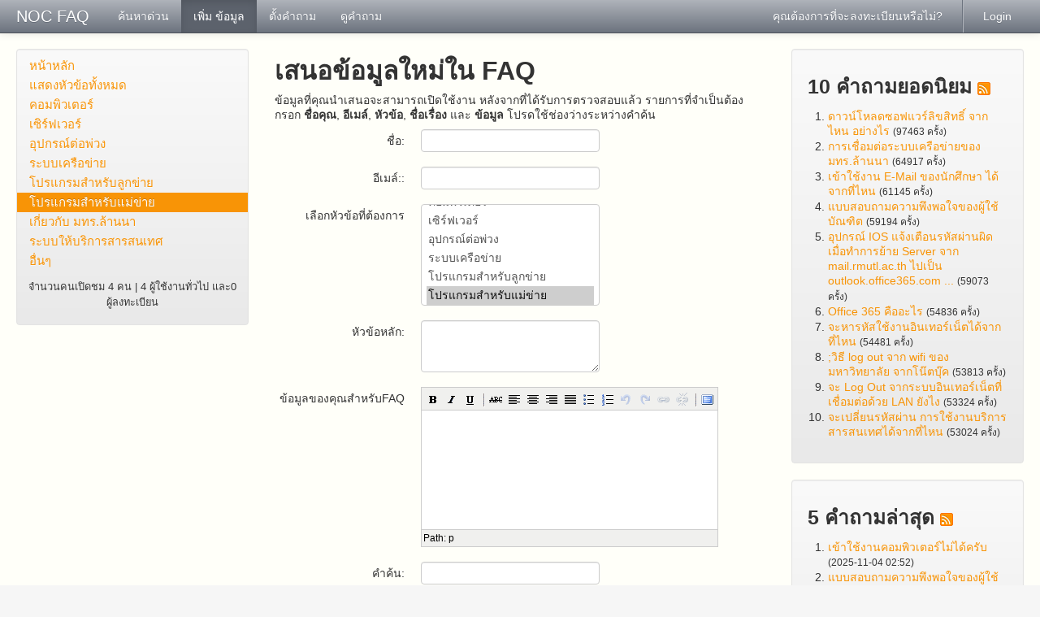

--- FILE ---
content_type: text/html
request_url: https://noc.rmutl.ac.th/faq/index.php?sid=553910&lang=th&action=add&cat=6
body_size: 7084
content:
<!doctype html>
<!--[if lt IE 7 ]> <html lang="th" class="no-js ie6"> <![endif]-->
<!--[if IE 7 ]> <html lang="th" class="no-js ie7"> <![endif]-->
<!--[if IE 8 ]> <html lang="th" class="no-js ie8"> <![endif]-->
<!--[if IE 9 ]> <html lang="th" class="no-js ie9"> <![endif]-->
<!--[if (gt IE 9)|!(IE)]><!--> <html lang="th" class="no-js"> <!--<![endif]-->
<head>
    <meta charset="utf-8">
    <title>NOC FAQ - โปรแกรมสำหรับแม่ข่าย</title>
    <base href="https://noc.rmutl.ac.th/faq/" />
    <meta name="description" content="คำถามที่พบได้บ่อย สำหรับงานให้บริการสารสนเทศ">
    <meta name="keywords" content="NOC FAQ,www.rmutl.ac.th,มหาวิทยาลัยเทคโลยีราชมงคลลล้านนา,มทร.ล้านนา,RMUTL,rmutl.ac.th">
    <meta name="author" content="Prasert Teppap">
    <meta name="viewport" content="width=device-width, initial-scale=1.0">
    <meta name="application-name" content="phpMyFAQ 2.8.21">
    <meta name="robots" content="INDEX, FOLLOW">
    <meta name="revisit-after" content="7 days">
    <!-- Share on Facebook -->
    <meta property="og:title" content="NOC FAQ - โปรแกรมสำหรับแม่ข่าย" />
    <meta property="og:description" content="คำถามที่พบได้บ่อย สำหรับงานให้บริการสารสนเทศ" />
    <meta property="og:image" content="" />
    <link rel="stylesheet" href="https://noc.rmutl.ac.th/faq/assets/template/default/css/style.min.css?v=1">
    <link rel="shortcut icon" href="https://noc.rmutl.ac.th/faq/assets/template/default/favicon.ico">
    <link rel="apple-touch-icon" href="https://noc.rmutl.ac.th/faq/assets/template/default/apple-touch-icon.png">
    <link rel="canonical" href="http://noc.rmutl.ac.th/faq/index.php?sid=553910&amp;lang=th&amp;action=add&amp;cat=6">
    <script src="https://noc.rmutl.ac.th/faq/assets/js/libs/modernizr.min.js"></script>
    <script src="https://noc.rmutl.ac.th/faq/assets/js/phpmyfaq.min.js"></script>
    <link rel="alternate" title="News RSS Feed" type="application/rss+xml" href="https://noc.rmutl.ac.th/faq/feed/news/rss.php">
    <link rel="alternate" title="TopTen RSS Feed" type="application/rss+xml" href="https://noc.rmutl.ac.th/faq/feed/topten/rss.php">
    <link rel="alternate" title="Latest FAQ Records RSS Feed" type="application/rss+xml" href="https://noc.rmutl.ac.th/faq/feed/latest/rss.php">
    <link rel="alternate" title="Open Questions RSS Feed" type="application/rss+xml" href="https://noc.rmutl.ac.th/faq/feed/openquestions/rss.php">
    <link rel="search" type="application/opensearchdescription+xml" title="NOC FAQ - โปรแกรมสำหรับแม่ข่าย" href="https://noc.rmutl.ac.th/faq/opensearch.php">
</head>
<body dir="ltr">
<!--[if lt IE 8 ]>
<div class="internet-explorer-error">
    Do you know that your Internet Explorer is out of date?<br/>
    Please use Internet Explorer 8+, Mozilla Firefox 4+, Google Chrome, Apple Safari 5+ or Opera 11+
</div>
 <![endif]-->
<div class="navbar navbar-fixed-top hidden-print">
    <div class="navbar-inner">
        <div class="container-fluid">
            <button type="button" class="btn btn-navbar" data-toggle="collapse" data-target=".nav-collapse">
                <span class="icon-bar"></span>
                <span class="icon-bar"></span>
                <span class="icon-bar"></span>
            </button>
            <a class="brand" title="NOC FAQ" href="https://noc.rmutl.ac.th/faq">NOC FAQ</a>
            <nav class="nav-collapse">
                <ul class="nav">
                    <li class=""><a href="index.php?sid=553910&amp;lang=th&amp;action=instantresponse">ค้นหาด่วน</a></li>
                    <li class="active"><a href="index.php?sid=553910&amp;lang=th&amp;action=add&cat=6">เพิ่ม ข้อมูล</a></li>
                    <li class=""><a href="index.php?sid=553910&amp;lang=th&amp;action=ask&category_id=6">ตั้งคำถาม</a></li>
                    <li class=""><a href="index.php?sid=553910&amp;lang=th&amp;action=open">ดูคำถาม</a></li>
                </ul>
                <ul class="nav pull-right">
                    
                    <li class=""><a href="?action=register">คุณต้องการที่จะลงทะเบียนหรือไม่?</a></li>
                    <li class="divider-vertical"></li>
                    <li class=""><a href="?action=login">Login</a></li>
                    
                    
                </ul>
            </nav>
        </div>
    </div>
</div>
<section id="content" class="container-fluid">
    <div class="row-fluid">
        <div class="span3 hidden-print" id="leftContent">
            <div class="well categories">
                <ul class="nav nav-list">
                    <li class="home"><a href="index.php?sid=553910&amp;lang=th&amp;">หน้าหลัก</a></li>
                    <li><a href="index.php?sid=553910&amp;lang=th&amp;action=show">แสดงหัวข้อทั้งหมด</a></li>
                    <li class="divider-horizontal"></li>
                    	<li><a id="category_1" title="คอมพิวเตอร์ลูกข่าย" href="/faq/index.php?sid=553910&amp;lang=th&amp;action=show&amp;cat=1">คอมพิวเตอร์</a></li>
	<li><a id="category_2" title="คอมพิวเตอร์แม่ข่าย" href="/faq/index.php?sid=553910&amp;lang=th&amp;action=show&amp;cat=2">เซิร์ฟเวอร์</a></li>
	<li><a id="category_3" title="อุปกรณ์ที่เชื่อมต่อกับคอมพิวเตอร์" href="/faq/index.php?sid=553910&amp;lang=th&amp;action=show&amp;cat=3">อุปกรณ์ต่อพ่วง</a></li>
	<li><a id="category_4" title="การเชื่อมต่อระบบเครือข่าย" href="/faq/index.php?sid=553910&amp;lang=th&amp;action=show&amp;cat=4">ระบบเครือข่าย</a></li>
	<li><a id="category_5" title="โปรแกรมที่ติดตั้งสำหรับเครื่องลูกข่าย เช่น ระบบปฏิบัติการ ซอฟต์แวร์ประยุกต์ต่าง ๆ" href="/faq/index.php?sid=553910&amp;lang=th&amp;action=show&amp;cat=5">โปรแกรมสำหรับลูกข่าย</a></li>
	<li class="active"><a class="active" id="category_6" title="โปรแกรมที่ติดตั้งที่เครื่องแม่ข่ายเพื่อให้บริการสารสนเทศ" href="/faq/index.php?sid=553910&amp;lang=th&amp;action=show&amp;cat=6">โปรแกรมสำหรับแม่ข่าย</a></li>
	<li><a id="category_7" title="เนื้อหาที่เกี่ยวข้องกับ มทร.ล้านนา" href="/faq/index.php?sid=553910&amp;lang=th&amp;action=show&amp;cat=7">เกี่ยวกับ มทร.ล้านนา</a></li>
	<li><a id="category_8" title="เว็บไซต์และระบบต่าง ๆ ที่ทำหน้าที่ให้บริการสารสนเทศ" href="/faq/index.php?sid=553910&amp;lang=th&amp;action=show&amp;cat=8">ระบบให้บริการสารสนเทศ</a></li>
	<li><a id="category_9" title="คำถามอื่นๆ ที่นอกเหนือจากหัวข้อหลัก" href="/faq/index.php?sid=553910&amp;lang=th&amp;action=show&amp;cat=9">อื่นๆ </a></li>
                </ul>
                <div class="users-online">
                    <small>จำนวนคนเปิดชม 4 คน | 4 ผู้ใช้งานทั่วไป และ0 ผู้ลงทะเบียน</small>
                </div>
            </div>
        </div>
        <div class="span6" id="mainContent">
            
            
            <h2>เสนอข้อมูลใหม่ใน FAQ</h2>
            
            <p>ข้อมูลที่คุณนำเสนอจะสามารถเปิดใช้งาน หลังจากที่ได้รับการตรวจสอบแล้ว รายการที่จำเป็นต้องกรอก <strong>ชื่อคุณ</strong>, <strong>อีเมล์</strong>, <strong>หัวข้อ</strong>, <strong>ชื่อเรื่อง</strong> และ <strong>ข้อมูล</strong> โปรดใช้ช่องว่างระหว่างคำค้น</p>
            <form id="formValues" action="#" method="post" class="form-horizontal" accept-charset="utf-8">
                <input type="hidden" name="lang" id="lang" value="th">
                <input type="hidden" value="" id="openQuestionID" name="openQuestionID">
                
                <div class="control-group">
                    <label class="control-label" for="name">ชื่อ:</label>
                    <div class="controls">
                        <input type="text" name="name" id="name" value="" required>
                    </div>
                </div>
                <div class="control-group">
                    <label class="control-label" for="email">อีเมล์::</label>
                    <div class="controls">
                        <input type="email" name="email" id="email" value="" required>
                    </div>
                </div>
                <div class="control-group">
                    <label class="control-label" for="rubrik">เลือกหัวข้อที่ต้องการ</label>
                    <div class="controls">
                        <select name="rubrik[]" id="rubrik" multiple="multiple" size="5" required>
                        	<option value="1">คอมพิวเตอร์</option>
	<option value="2">เซิร์ฟเวอร์</option>
	<option value="3">อุปกรณ์ต่อพ่วง</option>
	<option value="4">ระบบเครือข่าย</option>
	<option value="5">โปรแกรมสำหรับลูกข่าย</option>
	<option value="6" selected>โปรแกรมสำหรับแม่ข่าย</option>
	<option value="7">เกี่ยวกับ มทร.ล้านนา</option>
	<option value="8">ระบบให้บริการสารสนเทศ</option>
	<option value="9">อื่นๆ </option>
                        </select>
                    </div>
                </div>
                <div class="control-group">
                    <label class="control-label" for="question">หัวข้อหลัก:</label>
                    <div class="controls">
                        <textarea cols="37" rows="3" name="question" id="question" required="required" ></textarea>
                    </div>
                </div>
                <div class="control-group">
                    <label class="control-label" for="answer">ข้อมูลของคุณสำหรับFAQ</label>
                    <div class="controls">
                        <textarea cols="37" rows="10" name="answer" id="answer" required="required"></textarea>
                    </div>
                </div>
                <div class="control-group">
                    <label class="control-label" for="keywords">คำค้น:</label>
                    <div class="controls">
                        <input type="text" name="keywords" id="keywords">
                    </div>
                </div>
                <div class="control-group">
                    <label class="control-label" for="contentlink">ที่อยู่สำหรับข้อมูนี้</label>
                    <div class="controls">
                        <input type="url" name="contentlink" id="contentlink" placeholder="http://">
                    </div>
                </div>
                <div class="control-group">    <label class="control-label"></label>    <div class="controls"><img id="captchaImage" src="/faq/index.php?sid=553910&amp;lang=th&amp;action=add&amp;gen=img&amp;ck=1768869070" height="40" width="165" alt="Chuck Norris has counted to infinity. Twice." title="click to refresh">      </div></div><div class="control-group"><label class="control-label">โปรดกรอกข้อมูลตัวอักษรในภาพที่แสดงไว้</label>    <div class="controls">        <div class="input-append"><input type="text" name="captcha" id="captcha" size="6" required><a class="btn" id="captcha-button" data-action="add"><i class="icon-refresh"></i></a>        </div>    </div></div>
                <div class="form-actions">
                    <button class="btn btn-primary" type="submit" id="submitfaq">
                        ส่ง
                    </button>
                </div>
            </form>
            <div id="loader"></div>
            <div id="faqs"></div>
            
            <script src="admin/editor/tiny_mce.js?1768869070"></script>
            <script type="text/javascript">
                $(document).ready(function() {
                    if (typeof tinyMCE !== 'undefined' && undefined !== tinyMCE) {
                        tinyMCE.init({
                            mode : "exact",
                            language : "en",
                            elements : "answer",
                            theme : "advanced",
                            plugins : "fullscreen",
                            theme_advanced_buttons1 : "bold,italic,underline,|,strikethrough,justifyleft,justifycenter,justifyright,justifyfull,bullist,numlist,undo,redo,link,unlink,|,fullscreen",
                            theme_advanced_buttons2 : "",
                            theme_advanced_buttons3 : "",
                            theme_advanced_toolbar_location : "top",
                            theme_advanced_toolbar_align : "left",
                            theme_advanced_statusbar_location : "bottom",
                            use_native_selects : true,
                            entity_encoding : "raw",
                            extended_valid_elements : "code"
                        });
                    }
                });
            </script>
            
            <script type="text/javascript">
                $(document).ready(function() {
                    $('#submitfaq').click(function() {
                        if (typeof tinyMCE !== 'undefined' && undefined !== tinyMCE) {
                            tinyMCE.get("answer").setContent(tinyMCE.activeEditor.getContent());
                            document.getElementById("answer").value = tinyMCE.activeEditor.getContent();
                        }
                        saveFormValues('savefaq', 'faq');
                    });
                    $('form#formValues').submit(function() { return false; });
                });
            </script>

        </div>
        <div class="span3 hidden-print" id="rightContent">
                    
        <section class="well">
            <header>
                <h3>10 คำถามยอดนิยม <a href="feed/topten/rss.php" target="_blank"><img src="assets/img/feed.png" width="16" height="16" alt="RSS" /></a></h3>
            </header>
            <ol>
                
                <li><a href="/faq/index.php?sid=553910&amp;lang=th&amp;action=artikel&amp;cat=8&amp;id=2&amp;artlang=th">ดาวน์โหลดซอฟแวร์ลิขสิทธิ์ จากไหน อย่างไร</a> <small>(97463 ครั้ง)</small></li>
                
                <li><a href="/faq/index.php?sid=553910&amp;lang=th&amp;action=artikel&amp;cat=4&amp;id=7&amp;artlang=th">การเชื่อมต่อระบบเครือข่ายของ มทร.ล้านนา</a> <small>(64917 ครั้ง)</small></li>
                
                <li><a href="/faq/index.php?sid=553910&amp;lang=th&amp;action=artikel&amp;cat=8&amp;id=4&amp;artlang=th">เข้าใช้งาน E-Mail ของนักศึกษา ได้จากที่ไหน</a> <small>(61145 ครั้ง)</small></li>
                
                <li><a href="/faq/index.php?sid=553910&amp;lang=th&amp;action=artikel&amp;cat=9&amp;id=16&amp;artlang=th">แบบสอบถามความพึงพอใจของผู้ใช้บัณฑิต</a> <small>(59194 ครั้ง)</small></li>
                
                <li><a href="/faq/index.php?sid=553910&amp;lang=th&amp;action=artikel&amp;cat=8&amp;id=9&amp;artlang=th">อุปกรณ์ IOS แจ้งเตือนรหัสผ่านผิด เมื่อทำการย้าย Server จาก mail.rmutl.ac.th ไปเป็น outlook.office365.com ...</a> <small>(59073 ครั้ง)</small></li>
                
                <li><a href="/faq/index.php?sid=553910&amp;lang=th&amp;action=artikel&amp;cat=8&amp;id=10&amp;artlang=th">Office 365 คืออะไร</a> <small>(54836 ครั้ง)</small></li>
                
                <li><a href="/faq/index.php?sid=553910&amp;lang=th&amp;action=artikel&amp;cat=8&amp;id=3&amp;artlang=th">จะหารหัสใช้งานอินเทอร์เน็ตได้จากที่ไหน</a> <small>(54481 ครั้ง)</small></li>
                
                <li><a href="/faq/index.php?sid=553910&amp;lang=th&amp;action=artikel&amp;cat=1&amp;id=15&amp;artlang=th">;วิธี log out จาก wifi ของมหาวิทยาลัย จากโน๊ตบุ๊ค</a> <small>(53813 ครั้ง)</small></li>
                
                <li><a href="/faq/index.php?sid=553910&amp;lang=th&amp;action=artikel&amp;cat=4&amp;id=5&amp;artlang=th">จะ Log Out จากระบบอินเทอร์เน็ตที่เชื่อมต่อด้วย LAN ยังไง</a> <small>(53324 ครั้ง)</small></li>
                
                <li><a href="/faq/index.php?sid=553910&amp;lang=th&amp;action=artikel&amp;cat=8&amp;id=14&amp;artlang=th">จะเปลี่ยนรหัสผ่าน การใช้งานบริการสารสนเทศได้จากที่ไหน</a> <small>(53024 ครั้ง)</small></li>
                
                
            </ol>
        </section>
        <section class="well">
            <header>
                <h3>5 คำถามล่าสุด <a href="feed/latest/rss.php" target="_blank"><img src="assets/img/feed.png" width="16" height="16" alt="RSS" /></a></h3>
            </header>
            <ol>
                
                <li><a href="/faq/index.php?sid=553910&amp;lang=th&amp;action=artikel&amp;cat=1&amp;id=17&amp;artlang=th">เข้าใช้งานคอมพิวเตอร์ไม่ได้ครับ</a> <small>(2025-11-04 02:52)</small></li>
                
                <li><a href="/faq/index.php?sid=553910&amp;lang=th&amp;action=artikel&amp;cat=9&amp;id=16&amp;artlang=th">แบบสอบถามความพึงพอใจของผู้ใช้บัณฑิต</a> <small>(2021-04-27 05:34)</small></li>
                
                <li><a href="/faq/index.php?sid=553910&amp;lang=th&amp;action=artikel&amp;cat=1&amp;id=15&amp;artlang=th">;วิธี log out จาก wifi ของมหาวิทยาลัย จากโน๊ตบุ๊ค</a> <small>(2017-03-03 04:31)</small></li>
                
                <li><a href="/faq/index.php?sid=553910&amp;lang=th&amp;action=artikel&amp;cat=8&amp;id=14&amp;artlang=th">จะเปลี่ยนรหัสผ่าน การใช้งานบริการสารสนเทศได้จากที่ไหน</a> <small>(2016-03-09 02:50)</small></li>
                
                <li><a href="/faq/index.php?sid=553910&amp;lang=th&amp;action=artikel&amp;cat=4&amp;id=11&amp;artlang=th">ใช้งานระบบ VPN ได้ยังไง</a> <small>(2016-03-02 05:35)</small></li>
                
                
            </ol>
        </section>
            
        </div>
    </div>
</section>
<footer id="footer" class="container-fluid hidden-print">
    <div class="row-fluid">
        <div class="span6">
            <ul class="footer-menu">
                <li><a href="index.php?sid=553910&amp;lang=th&amp;action=sitemap&amp;lang=th">ดัชนีคำถาม</a></li>
                <li><a href="index.php?sid=553910&amp;lang=th&amp;action=contact">ติดต่อ</a></li>
                <li><a href="index.php?sid=553910&amp;lang=th&amp;action=glossary">อภิธาณศัพท์</a></li>
            </ul>
        </div>
        <div class="span6">
            <form action="?sid=" method="post" class="pull-right" accept-charset="utf-8">
            <select class="language" name="language" id="language" size="1" onchange="this.form.submit();">
	<option value="ar">Arabic</option>
	<option value="eu">Basque</option>
	<option value="bn">Bengali</option>
	<option value="bs">Bosnian</option>
	<option value="pt-br">Brazilian Portuguese</option>
	<option value="zh">Chinese (Simplified)</option>
	<option value="tw">Chinese (Traditional)</option>
	<option value="cs">Czech</option>
	<option value="da">Danish</option>
	<option value="nl">Dutch</option>
	<option value="en">English</option>
	<option value="fi">Finnish</option>
	<option value="fr">French</option>
	<option value="fr-ca">French (Canada)</option>
	<option value="de">German</option>
	<option value="el">Greek</option>
	<option value="he">Hebrew</option>
	<option value="hi">Hindi</option>
	<option value="hu">Hungarian</option>
	<option value="id">Indonesian</option>
	<option value="it">Italian</option>
	<option value="ja">Japanese</option>
	<option value="ko">Korean</option>
	<option value="lv">Latvian</option>
	<option value="lt">Lithuanian</option>
	<option value="ms">Malay</option>
	<option value="nb">Norwegian Bokm&aring;l</option>
	<option value="fa">Persian</option>
	<option value="pl">Polish</option>
	<option value="pt">Portuguese</option>
	<option value="ro">Romanian</option>
	<option value="ru">Russian</option>
	<option value="sr">Serbian</option>
	<option value="sk">Slovak</option>
	<option value="sl">Slovenian</option>
	<option value="es">Spanish</option>
	<option value="sv">Swedish</option>
	<option value="th" selected="selected">Thai</option>
	<option value="tr">Turkish</option>
	<option value="uk">Ukrainian</option>
	<option value="vi">Vietnamese</option>
	<option value="cy">Welsh</option>
</select>
                <input type="hidden" name="action" value="" />
            </form>
        </div>
    </div>
    <div class="row">
        <p class="copyright pull-right">
            powered by <a href="http://www.phpmyfaq.de" target="_blank">phpMyFAQ</a> 2.8.21
        </p>
    </div>
</footer>
</body>
</html>

--- FILE ---
content_type: application/javascript
request_url: https://noc.rmutl.ac.th/faq/admin/editor/plugins/fullscreen/editor_plugin.js?1768869070
body_size: 2219
content:
(function(){var b=tinymce.DOM;var a=function(d,f,e){var c=function(g){var i=d.controlManager.get(g);var h=f.controlManager.get(g);if(i&&h){h.displayColor(i.value)}};c("forecolor");c("backcolor");f.setContent(d.getContent({format:"raw"}),{format:"raw"});f.selection.moveToBookmark(e);if(d.plugins.spellchecker&&f.plugins.spellchecker){f.plugins.spellchecker.setLanguage(d.plugins.spellchecker.selectedLang)}};tinymce.create("tinymce.plugins.FullScreenPlugin",{init:function(i,c){var l=this,m={},k=b.doc.documentElement,d,o,h,g,f,e,j;i.addCommand("mceFullScreen",function(){var q,r;if(i.getParam("fullscreen_is_enabled")){if(i.getParam("fullscreen_new_window")){closeFullscreen()}else{b.win.setTimeout(function(){var t=i;var s=tinyMCE.get(t.getParam("fullscreen_editor_id"));s.plugins.fullscreen.saveState(t);tinyMCE.remove(t)},10)}return}if(i.getParam("fullscreen_new_window")){l.fullscreenSettings={bookmark:i.selection.getBookmark()};q=b.win.open(c+"/fullscreen.htm","mceFullScreenPopup","fullscreen=yes,menubar=no,toolbar=no,scrollbars=no,resizable=yes,left=0,top=0,width="+screen.availWidth+",height="+screen.availHeight);try{q.resizeTo(screen.availWidth,screen.availHeight)}catch(p){}}else{o=b.getStyle(b.doc.body,"overflow",1)||"auto";h=b.getStyle(k,"overflow",1);d=b.getViewPort();g=d.x;f=d.y;if(tinymce.isOpera&&o=="visible"){o="auto"}if(tinymce.isIE&&o=="scroll"){o="auto"}if(tinymce.isIE&&(h=="visible"||h=="scroll")){h="auto"}if(o=="0px"){o=""}b.setStyle(b.doc.body,"overflow","hidden");k.style.overflow="hidden";d=b.getViewPort();b.win.scrollTo(0,0);if(tinymce.isIE){d.h-=1}if(tinymce.isIE6||document.compatMode=="BackCompat"){e="absolute;top:"+d.y}else{e="fixed;top:0"}n=b.add(b.doc.body,"div",{id:"mce_fullscreen_container",style:"position:"+e+";left:0;width:"+d.w+"px;height:"+d.h+"px;z-index:200000;"});b.add(n,"div",{id:"mce_fullscreen"});tinymce.each(i.settings,function(s,t){m[t]=s});m.id="mce_fullscreen";m.width=n.clientWidth;m.height=n.clientHeight-15;m.fullscreen_is_enabled=true;m.fullscreen_editor_id=i.id;m.theme_advanced_resizing=false;m.save_onsavecallback=function(){i.setContent(tinyMCE.get(m.id).getContent());i.execCommand("mceSave")};tinymce.each(i.getParam("fullscreen_settings"),function(t,s){m[s]=t});l.fullscreenSettings={bookmark:i.selection.getBookmark(),fullscreen_overflow:o,fullscreen_html_overflow:h,fullscreen_scrollx:g,fullscreen_scrolly:f};if(m.theme_advanced_toolbar_location==="external"){m.theme_advanced_toolbar_location="top"}tinyMCE.oldSettings=tinyMCE.settings;l.fullscreenEditor=new tinymce.Editor("mce_fullscreen",m);l.fullscreenEditor.onInit.add(function(){l.loadState(l.fullscreenEditor)});l.fullscreenEditor.render();l.fullscreenElement=new tinymce.dom.Element("mce_fullscreen_container");l.fullscreenElement.update();l.resizeFunc=tinymce.dom.Event.add(b.win,"resize",function(){var v=tinymce.DOM.getViewPort(),t=l.fullscreenEditor,s,u;s=t.dom.getSize(t.getContainer().getElementsByTagName("table")[0]);u=t.dom.getSize(t.getContainer().getElementsByTagName("iframe")[0]);t.theme.resizeTo(v.w-s.w+u.w,v.h-s.h+u.h)})}});i.addButton("fullscreen",{title:"fullscreen.desc",cmd:"mceFullScreen"});i.onNodeChange.add(function(q,p){p.setActive("fullscreen",q.getParam("fullscreen_is_enabled"))});l.loadState=function(p){if(!(p&&l.fullscreenSettings)){throw"No fullscreen editor to load to"}a(i,p,l.fullscreenSettings.bookmark);p.focus()};l.saveState=function(q){if(!(q&&l.fullscreenSettings)){throw"No fullscreen editor to restore from"}var p=l.fullscreenSettings;a(q,i,q.selection.getBookmark());if(!i.getParam("fullscreen_new_window")){tinymce.dom.Event.remove(b.win,"resize",l.resizeFunc);delete l.resizeFunc;b.remove("mce_fullscreen_container");b.doc.documentElement.style.overflow=p.fullscreen_html_overflow;b.setStyle(b.doc.body,"overflow",p.fullscreen_overflow);b.win.scrollTo(p.fullscreen_scrollx,p.fullscreen_scrolly)}tinyMCE.settings=tinyMCE.oldSettings;delete tinyMCE.oldSettings;delete l.fullscreenEditor;delete l.fullscreenElement;delete l.fullscreenSettings;b.win.setTimeout(function(){i.selection.moveToBookmark(j);i.focus()},10)}},getInfo:function(){return{longname:"Fullscreen",author:"Moxiecode Systems AB",authorurl:"http://tinymce.moxiecode.com",infourl:"http://wiki.moxiecode.com/index.php/TinyMCE:Plugins/fullscreen",version:tinymce.majorVersion+"."+tinymce.minorVersion}}});tinymce.PluginManager.add("fullscreen",tinymce.plugins.FullScreenPlugin)})();